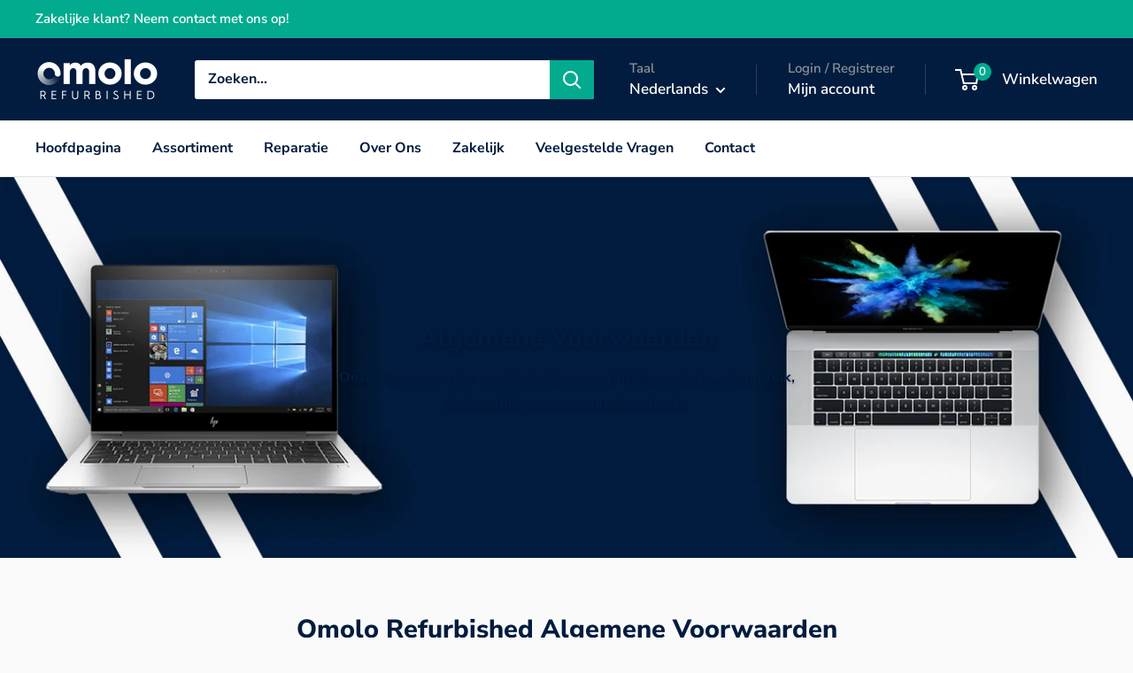

--- FILE ---
content_type: text/javascript
request_url: https://omolo.fr/cdn/shop/t/3/assets/custom.js?v=102476495355921946141700572900
body_size: -582
content:
//# sourceMappingURL=/cdn/shop/t/3/assets/custom.js.map?v=102476495355921946141700572900
